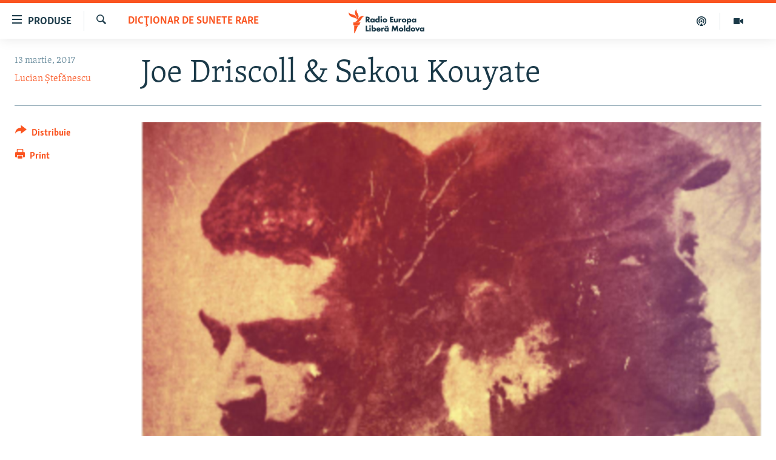

--- FILE ---
content_type: text/html; charset=utf-8
request_url: https://moldova.europalibera.org/a/28366356.html
body_size: 16842
content:

<!DOCTYPE html>
<html lang="ro" dir="ltr" class="no-js">
<head>
<link href="/Content/responsive/RFE/ro-MD/RFE-ro-MD.css?&amp;av=0.0.0.0&amp;cb=370" rel="stylesheet"/>
<script src="//tags.europalibera.org/rferl-pangea/prod/utag.sync.js"></script> <script type='text/javascript' src='https://www.youtube.com/iframe_api' async></script>
<link rel="manifest" href="/manifest.json">
<script type="text/javascript">
//a general 'js' detection, must be on top level in <head>, due to CSS performance
document.documentElement.className = "js";
var cacheBuster = "370";
var appBaseUrl = "/";
var imgEnhancerBreakpoints = [0, 144, 256, 408, 650, 1023, 1597];
var isLoggingEnabled = false;
var isPreviewPage = false;
var isLivePreviewPage = false;
if (!isPreviewPage) {
window.RFE = window.RFE || {};
window.RFE.cacheEnabledByParam = window.location.href.indexOf('nocache=1') === -1;
const url = new URL(window.location.href);
const params = new URLSearchParams(url.search);
// Remove the 'nocache' parameter
params.delete('nocache');
// Update the URL without the 'nocache' parameter
url.search = params.toString();
window.history.replaceState(null, '', url.toString());
} else {
window.addEventListener('load', function() {
const links = window.document.links;
for (let i = 0; i < links.length; i++) {
links[i].href = '#';
links[i].target = '_self';
}
})
}
var pwaEnabled = false;
var swCacheDisabled;
</script>
<meta charset="utf-8" />
<title>Joe Driscoll &amp; Sekou Kouyate</title>
<meta name="description" content="Harfa africană kora &#238;n secolul 21." />
<meta name="keywords" content="Cultură, Dicţionar de sunete rare, Arhiva zilei" />
<meta name="viewport" content="width=device-width, initial-scale=1.0" />
<meta http-equiv="X-UA-Compatible" content="IE=edge" />
<meta name="robots" content="max-image-preview:large"><meta property="fb:pages" content="182173838166" />
<meta name="facebook-domain-verification" content="5xxxxjsfctraxv2f2l7v1zekm6otjr" />
<link href="https://moldova.europalibera.org/a/28366356.html" rel="canonical" />
<meta name="apple-mobile-web-app-title" content="Radio Europa Liberă/Radio Libertatea" />
<meta name="apple-mobile-web-app-status-bar-style" content="black" />
<meta name="apple-itunes-app" content="app-id=475986784, app-argument=//28366356.ltr" />
<meta content="Joe Driscoll &amp; Sekou Kouyate" property="og:title" />
<meta content="Harfa africană kora în secolul 21." property="og:description" />
<meta content="article" property="og:type" />
<meta content="https://moldova.europalibera.org/a/28366356.html" property="og:url" />
<meta content="Radio Europa Liberă" property="og:site_name" />
<meta content="https://www.facebook.com/europalibera.org/" property="article:publisher" />
<meta content="https://gdb.rferl.org/9d171a38-95c2-4e51-9493-576a31843115_cx0_cy4_cw0_w1200_h630.png" property="og:image" />
<meta content="1200" property="og:image:width" />
<meta content="630" property="og:image:height" />
<meta content="1161189263936924" property="fb:app_id" />
<meta content="Lucian Ştefănescu" name="Author" />
<meta content="summary_large_image" name="twitter:card" />
<meta content="@SomeAccount" name="twitter:site" />
<meta content="https://gdb.rferl.org/9d171a38-95c2-4e51-9493-576a31843115_cx0_cy4_cw0_w1200_h630.png" name="twitter:image" />
<meta content="Joe Driscoll &amp; Sekou Kouyate" name="twitter:title" />
<meta content="Harfa africană kora în secolul 21." name="twitter:description" />
<link rel="amphtml" href="https://moldova.europalibera.org/amp/28366356.html" />
<script type="application/ld+json">{"articleSection":"Dicţionar de sunete rare","isAccessibleForFree":true,"headline":"Joe Driscoll \u0026 Sekou Kouyate","inLanguage":"ro-MD","keywords":"Cultură, Dicţionar de sunete rare, Arhiva zilei","author":{"@type":"Person","url":"https://moldova.europalibera.org/author/lucian-stefănescu/kjomy","description":"Lucian ȘTEFĂNESCU (născut la Cluj în 1959), ziarist, corespondent la Biroul RFE/RL de la București (din 1991) și apoi redactor în Serviciul românesc al Europei Libere de la Praga.","image":{"@type":"ImageObject","url":"https://gdb.rferl.org/49a334e3-96d3-44ce-921b-bdffaa630d97.jpg"},"name":"Lucian Ştefănescu"},"datePublished":"2017-03-13 10:01:10Z","dateModified":"2017-03-13 10:14:10Z","publisher":{"logo":{"width":512,"height":220,"@type":"ImageObject","url":"https://moldova.europalibera.org/Content/responsive/RFE/ro-MD/img/logo.png"},"@type":"NewsMediaOrganization","url":"https://moldova.europalibera.org","sameAs":["https://www.facebook.com/europalibera.org/","https://www.youtube.com/user/europalibera11","https://www.instagram.com/europalibera/"],"name":"Europa Liberă Moldova","alternateName":""},"@context":"https://schema.org","@type":"NewsArticle","mainEntityOfPage":"https://moldova.europalibera.org/a/28366356.html","url":"https://moldova.europalibera.org/a/28366356.html","description":"Harfa africană kora în secolul 21.","image":{"width":1080,"height":608,"@type":"ImageObject","url":"https://gdb.rferl.org/9d171a38-95c2-4e51-9493-576a31843115_cx0_cy4_cw0_w1080_h608.png"},"name":"Joe Driscoll \u0026 Sekou Kouyate"}</script>
<script src="/Scripts/responsive/infographics.b?v=dVbZ-Cza7s4UoO3BqYSZdbxQZVF4BOLP5EfYDs4kqEo1&amp;av=0.0.0.0&amp;cb=370"></script>
<script src="/Scripts/responsive/loader.b?v=Q26XNwrL6vJYKjqFQRDnx01Lk2pi1mRsuLEaVKMsvpA1&amp;av=0.0.0.0&amp;cb=370"></script>
<link rel="icon" type="image/svg+xml" href="/Content/responsive/RFE/img/webApp/favicon.svg" />
<link rel="alternate icon" href="/Content/responsive/RFE/img/webApp/favicon.ico" />
<link rel="mask-icon" color="#ea6903" href="/Content/responsive/RFE/img/webApp/favicon_safari.svg" />
<link rel="apple-touch-icon" sizes="152x152" href="/Content/responsive/RFE/img/webApp/ico-152x152.png" />
<link rel="apple-touch-icon" sizes="144x144" href="/Content/responsive/RFE/img/webApp/ico-144x144.png" />
<link rel="apple-touch-icon" sizes="114x114" href="/Content/responsive/RFE/img/webApp/ico-114x114.png" />
<link rel="apple-touch-icon" sizes="72x72" href="/Content/responsive/RFE/img/webApp/ico-72x72.png" />
<link rel="apple-touch-icon-precomposed" href="/Content/responsive/RFE/img/webApp/ico-57x57.png" />
<link rel="icon" sizes="192x192" href="/Content/responsive/RFE/img/webApp/ico-192x192.png" />
<link rel="icon" sizes="128x128" href="/Content/responsive/RFE/img/webApp/ico-128x128.png" />
<meta name="msapplication-TileColor" content="#ffffff" />
<meta name="msapplication-TileImage" content="/Content/responsive/RFE/img/webApp/ico-144x144.png" />
<link rel="preload" href="/Content/responsive/fonts/Skolar-Lt_LatnCyrl_v2.4.woff" type="font/woff" as="font" crossorigin="anonymous" />
<link rel="alternate" type="application/rss+xml" title="RFE/RL - [RSS]" href="/api/" />
<link rel="sitemap" type="application/rss+xml" href="/sitemap.xml" />
</head>
<body class=" nav-no-loaded cc_theme pg-article print-lay-article js-category-to-nav nojs-images ">
<script type="text/javascript" >
var analyticsData = {url:"https://moldova.europalibera.org/a/28366356.html",property_id:"427",article_uid:"28366356",page_title:"Joe Driscoll \u0026 Sekou Kouyate",page_type:"article",content_type:"article",subcontent_type:"article",last_modified:"2017-03-13 10:14:10Z",pub_datetime:"2017-03-13 10:01:10Z",pub_year:"2017",pub_month:"03",pub_day:"13",pub_hour:"10",pub_weekday:"Monday",section:"dicţionar de sunete rare",english_section:"mal-bz_music",byline:"Lucian Ştefănescu",categories:"mal-bz_culture,mal-bz_music,daily_archive",domain:"moldova.europalibera.org",language:"Romanian",language_service:"RFERL Moldovan",platform:"web",copied:"no",copied_article:"",copied_title:"",runs_js:"Yes",cms_release:"8.44.0.0.370",enviro_type:"prod",slug:"",entity:"RFE",short_language_service:"MOL",platform_short:"W",page_name:"Joe Driscoll \u0026 Sekou Kouyate"};
</script>
<noscript><iframe src="https://www.googletagmanager.com/ns.html?id=GTM-WXZBPZ" height="0" width="0" style="display:none;visibility:hidden"></iframe></noscript><script type="text/javascript" data-cookiecategory="analytics">
var gtmEventObject = Object.assign({}, analyticsData, {event: 'page_meta_ready'});window.dataLayer = window.dataLayer || [];window.dataLayer.push(gtmEventObject);
if (top.location === self.location) { //if not inside of an IFrame
var renderGtm = "true";
if (renderGtm === "true") {
(function(w,d,s,l,i){w[l]=w[l]||[];w[l].push({'gtm.start':new Date().getTime(),event:'gtm.js'});var f=d.getElementsByTagName(s)[0],j=d.createElement(s),dl=l!='dataLayer'?'&l='+l:'';j.async=true;j.src='//www.googletagmanager.com/gtm.js?id='+i+dl;f.parentNode.insertBefore(j,f);})(window,document,'script','dataLayer','GTM-WXZBPZ');
}
}
</script>
<!--Analytics tag js version start-->
<script type="text/javascript" data-cookiecategory="analytics">
var utag_data = Object.assign({}, analyticsData, {});
if(typeof(TealiumTagFrom)==='function' && typeof(TealiumTagSearchKeyword)==='function') {
var utag_from=TealiumTagFrom();var utag_searchKeyword=TealiumTagSearchKeyword();
if(utag_searchKeyword!=null && utag_searchKeyword!=='' && utag_data["search_keyword"]==null) utag_data["search_keyword"]=utag_searchKeyword;if(utag_from!=null && utag_from!=='') utag_data["from"]=TealiumTagFrom();}
if(window.top!== window.self&&utag_data.page_type==="snippet"){utag_data.page_type = 'iframe';}
try{if(window.top!==window.self&&window.self.location.hostname===window.top.location.hostname){utag_data.platform = 'self-embed';utag_data.platform_short = 'se';}}catch(e){if(window.top!==window.self&&window.self.location.search.includes("platformType=self-embed")){utag_data.platform = 'cross-promo';utag_data.platform_short = 'cp';}}
(function(a,b,c,d){ a="https://tags.europalibera.org/rferl-pangea/prod/utag.js"; b=document;c="script";d=b.createElement(c);d.src=a;d.type="text/java"+c;d.async=true; a=b.getElementsByTagName(c)[0];a.parentNode.insertBefore(d,a); })();
</script>
<!--Analytics tag js version end-->
<!-- Analytics tag management NoScript -->
<noscript>
<img style="position: absolute; border: none;" src="https://ssc.europalibera.org/b/ss/bbgprod,bbgentityrferl/1/G.4--NS/1807642932?pageName=rfe%3amol%3aw%3aarticle%3ajoe%20driscoll%20%26%20sekou%20kouyate&amp;c6=joe%20driscoll%20%26%20sekou%20kouyate&amp;v36=8.44.0.0.370&amp;v6=D=c6&amp;g=https%3a%2f%2fmoldova.europalibera.org%2fa%2f28366356.html&amp;c1=D=g&amp;v1=D=g&amp;events=event1,event52&amp;c16=rferl%20moldovan&amp;v16=D=c16&amp;c5=mal-bz_music&amp;v5=D=c5&amp;ch=dic%c5%a3ionar%20de%20sunete%20rare&amp;c15=romanian&amp;v15=D=c15&amp;c4=article&amp;v4=D=c4&amp;c14=28366356&amp;v14=D=c14&amp;v20=no&amp;c17=web&amp;v17=D=c17&amp;mcorgid=518abc7455e462b97f000101%40adobeorg&amp;server=moldova.europalibera.org&amp;pageType=D=c4&amp;ns=bbg&amp;v29=D=server&amp;v25=rfe&amp;v30=427&amp;v105=D=User-Agent " alt="analytics" width="1" height="1" /></noscript>
<!-- End of Analytics tag management NoScript -->
<!--*** Accessibility links - For ScreenReaders only ***-->
<section>
<div class="sr-only">
<h2>Linkuri accesibilitate</h2>
<ul>
<li><a href="#content" data-disable-smooth-scroll="1">Sari la conținutul principal</a></li>
<li><a href="#navigation" data-disable-smooth-scroll="1">Sari la navigarea principală</a></li>
<li><a href="#txtHeaderSearch" data-disable-smooth-scroll="1">Sari la căutare</a></li>
</ul>
</div>
</section>
<div dir="ltr">
<div id="page">
<aside>
<div class="c-lightbox overlay-modal">
<div class="c-lightbox__intro">
<h2 class="c-lightbox__intro-title"></h2>
<button class="btn btn--rounded c-lightbox__btn c-lightbox__intro-next" title="Următorul">
<span class="ico ico--rounded ico-chevron-forward"></span>
<span class="sr-only">Următorul</span>
</button>
</div>
<div class="c-lightbox__nav">
<button class="btn btn--rounded c-lightbox__btn c-lightbox__btn--close" title="Inchide">
<span class="ico ico--rounded ico-close"></span>
<span class="sr-only">Inchide</span>
</button>
<button class="btn btn--rounded c-lightbox__btn c-lightbox__btn--prev" title="Precedent">
<span class="ico ico--rounded ico-chevron-backward"></span>
<span class="sr-only">Precedent</span>
</button>
<button class="btn btn--rounded c-lightbox__btn c-lightbox__btn--next" title="Următorul">
<span class="ico ico--rounded ico-chevron-forward"></span>
<span class="sr-only">Următorul</span>
</button>
</div>
<div class="c-lightbox__content-wrap">
<figure class="c-lightbox__content">
<span class="c-spinner c-spinner--lightbox">
<img src="/Content/responsive/img/player-spinner.png"
alt="Așteptați"
title="Așteptați" />
</span>
<div class="c-lightbox__img">
<div class="thumb">
<img src="" alt="" />
</div>
</div>
<figcaption>
<div class="c-lightbox__info c-lightbox__info--foot">
<span class="c-lightbox__counter"></span>
<span class="caption c-lightbox__caption"></span>
</div>
</figcaption>
</figure>
</div>
<div class="hidden">
<div class="content-advisory__box content-advisory__box--lightbox">
<span class="content-advisory__box-text">Conținutul imaginii vă poate afecta sau deranja</span>
<button class="btn btn--transparent content-advisory__box-btn m-t-md" value="text" type="button">
<span class="btn__text">
Click pentru a vedea
</span>
</button>
</div>
</div>
</div>
<div class="print-dialogue">
<div class="container">
<h3 class="print-dialogue__title section-head">Print Options:</h3>
<div class="print-dialogue__opts">
<ul class="print-dialogue__opt-group">
<li class="form__group form__group--checkbox">
<input class="form__check " id="checkboxImages" name="checkboxImages" type="checkbox" checked="checked" />
<label for="checkboxImages" class="form__label m-t-md">Images</label>
</li>
<li class="form__group form__group--checkbox">
<input class="form__check " id="checkboxMultimedia" name="checkboxMultimedia" type="checkbox" checked="checked" />
<label for="checkboxMultimedia" class="form__label m-t-md">Multimedia</label>
</li>
</ul>
<ul class="print-dialogue__opt-group">
<li class="form__group form__group--checkbox">
<input class="form__check " id="checkboxEmbedded" name="checkboxEmbedded" type="checkbox" checked="checked" />
<label for="checkboxEmbedded" class="form__label m-t-md">Embedded Content</label>
</li>
<li class="form__group form__group--checkbox">
<input class="form__check " id="checkboxComments" name="checkboxComments" type="checkbox" />
<label for="checkboxComments" class="form__label m-t-md"> Comments</label>
</li>
</ul>
</div>
<div class="print-dialogue__buttons">
<button class="btn btn--secondary close-button" type="button" title="Cancel">
<span class="btn__text ">Cancel</span>
</button>
<button class="btn btn-cust-print m-l-sm" type="button" title="Print">
<span class="btn__text ">Print</span>
</button>
</div>
</div>
</div>
<div class="ctc-message pos-fix">
<div class="ctc-message__inner">Link has been copied to clipboard</div>
</div>
</aside>
<div class="hdr-20 hdr-20--big">
<div class="hdr-20__inner">
<div class="hdr-20__max pos-rel">
<div class="hdr-20__side hdr-20__side--primary d-flex">
<label data-for="main-menu-ctrl" data-switcher-trigger="true" data-switch-target="main-menu-ctrl" class="burger hdr-trigger pos-rel trans-trigger" data-trans-evt="click" data-trans-id="menu">
<span class="ico ico-close hdr-trigger__ico hdr-trigger__ico--close burger__ico burger__ico--close"></span>
<span class="ico ico-menu hdr-trigger__ico hdr-trigger__ico--open burger__ico burger__ico--open"></span>
<span class="burger__label">Produse</span>
</label>
<div class="menu-pnl pos-fix trans-target" data-switch-target="main-menu-ctrl" data-trans-id="menu">
<div class="menu-pnl__inner">
<nav class="main-nav menu-pnl__item menu-pnl__item--first">
<ul class="main-nav__list accordeon" data-analytics-tales="false" data-promo-name="link" data-location-name="nav,secnav">
<li class="main-nav__item">
<a class="main-nav__item-name main-nav__item-name--link" href="/z/22776" title="Europa Liberă explică" data-item-name="explainer" >Europa Liberă explică</a>
</li>
<li class="main-nav__item">
<a class="main-nav__item-name main-nav__item-name--link" href="/z/23040" title="Pe agendă cu Cristina Popușoi" data-item-name="on-agenda-with-cristina-popusoi" >Pe agendă cu Cristina Popușoi</a>
</li>
<li class="main-nav__item">
<a class="main-nav__item-name main-nav__item-name--link" href="/z/23754" title="Istorii care contează" data-item-name="stories-that-matters" >Istorii care contează</a>
</li>
<li class="main-nav__item accordeon__item" data-switch-target="menu-item-3373">
<label class="main-nav__item-name main-nav__item-name--label accordeon__control-label" data-switcher-trigger="true" data-for="menu-item-3373">
Podcasturile Europei Libere
<span class="ico ico-chevron-down main-nav__chev"></span>
</label>
<div class="main-nav__sub-list">
<a class="main-nav__item-name main-nav__item-name--link main-nav__item-name--sub" href="/dincolodestiri" title="Dincolo de Știri" data-item-name="beyond-the-news" >Dincolo de Știri</a>
<a class="main-nav__item-name main-nav__item-name--link main-nav__item-name--sub" href="/inesenta" title="&#206;n esență" data-item-name="esentially" >&#206;n esență</a>
<a class="main-nav__item-name main-nav__item-name--link main-nav__item-name--sub" href="/laboratorul-social" title="Laboratorul Social" data-item-name="social-lab" >Laboratorul Social</a>
<a class="main-nav__item-name main-nav__item-name--link main-nav__item-name--sub" href="/reporterii" title="Reporterii" data-item-name="reporters" >Reporterii</a>
<a class="main-nav__item-name main-nav__item-name--link main-nav__item-name--sub" href="/peagenda" title="Pe agendă" data-item-name="on-the-agenda" >Pe agendă</a>
</div>
</li>
<li class="main-nav__item">
<a class="main-nav__item-name main-nav__item-name--link" href="/z/23483" title="Cartela medicală cu Silvia Rotaru" data-item-name="health-card" >Cartela medicală cu Silvia Rotaru</a>
</li>
<li class="main-nav__item">
<a class="main-nav__item-name main-nav__item-name--link" href="/z/23217" title="Povești din diasporă" data-item-name="diaspora-stories" >Povești din diasporă</a>
</li>
<li class="main-nav__item">
<a class="main-nav__item-name main-nav__item-name--link" href="/ru" title="Юстиция с Надеждой" data-item-name="justice-with-Nadejda" >Юстиция с Надеждой</a>
</li>
<li class="main-nav__item accordeon__item" data-switch-target="menu-item-635">
<label class="main-nav__item-name main-nav__item-name--label accordeon__control-label" data-switcher-trigger="true" data-for="menu-item-635">
Arhiva
<span class="ico ico-chevron-down main-nav__chev"></span>
</label>
<div class="main-nav__sub-list">
<a class="main-nav__item-name main-nav__item-name--link main-nav__item-name--sub" href="/z/23699" title="Parlamentare 2025" data-item-name="parlamentary-election-2025" >Parlamentare 2025</a>
<a class="main-nav__item-name main-nav__item-name--link main-nav__item-name--sub" href="/cartealapachet" title="Cartea la pachet" data-item-name="mal-bz_cartea" >Cartea la pachet</a>
<a class="main-nav__item-name main-nav__item-name--link main-nav__item-name--sub" href="https://moldova.europalibera.org/a/32531322.html" title="Istorii despre ceea ce contează" target="_blank" rel="noopener">Istorii despre ceea ce contează</a>
<a class="main-nav__item-name main-nav__item-name--link main-nav__item-name--sub" href="/z/22994" title="&#206;n vizor" data-item-name="under-scrutiny" >&#206;n vizor</a>
<a class="main-nav__item-name main-nav__item-name--link main-nav__item-name--sub" href="/z/22715" title="Amprente istorice" data-item-name="historical-footprints" >Amprente istorice</a>
<a class="main-nav__item-name main-nav__item-name--link main-nav__item-name--sub" href="/z/22989" title="Cultura la frontieră" data-item-name="cultura-la-frontiera" >Cultura la frontieră</a>
<a class="main-nav__item-name main-nav__item-name--link main-nav__item-name--sub" href="/z/22946" title="Cum &#238;nvață Moldova" data-item-name="how-moldova-learns" >Cum &#238;nvață Moldova</a>
<a class="main-nav__item-name main-nav__item-name--link main-nav__item-name--sub" href="/panorama-interviu" title="Panorama Interviu" data-item-name="panorama-interview" >Panorama Interviu</a>
<a class="main-nav__item-name main-nav__item-name--link main-nav__item-name--sub" href="/jurnaldecorespondent" title="Jurnal de corespondent" data-item-name="jurnal_de_cor" >Jurnal de corespondent</a>
<a class="main-nav__item-name main-nav__item-name--link main-nav__item-name--sub" href="/z/22775" title="Asta-i meseria mea!" data-item-name="asta-i-meseria-mea" >Asta-i meseria mea!</a>
<a class="main-nav__item-name main-nav__item-name--link main-nav__item-name--sub" href="/dictionareuropean" title="Dicționar European" data-item-name="mal-bz_dictionar" >Dicționar European</a>
<a class="main-nav__item-name main-nav__item-name--link main-nav__item-name--sub" href="/NATO" title="NATO" data-item-name="NATO" >NATO</a>
<a class="main-nav__item-name main-nav__item-name--link main-nav__item-name--sub" href="/z/23029" title="Alegeri locale 2023" data-item-name="local-election-2023" >Alegeri locale 2023</a>
<a class="main-nav__item-name main-nav__item-name--link main-nav__item-name--sub" href="/z/22906" title="Să fie lumină" data-item-name="let-there-to-be-light" >Să fie lumină</a>
<a class="main-nav__item-name main-nav__item-name--link main-nav__item-name--sub" href="/arhiva" title="Arhiva istorică Radio Europa Liberă" data-item-name="el-archive-resp" >Arhiva istorică Radio Europa Liberă</a>
<a class="main-nav__item-name main-nav__item-name--link main-nav__item-name--sub" href="/electorala-2024" title="Electorala 2024" data-item-name="2024 elections" >Electorala 2024</a>
</div>
</li>
</ul>
</nav>
<div class="menu-pnl__item menu-pnl__item--social">
<h5 class="menu-pnl__sub-head">Urmărește-ne</h5>
<a href="https://www.facebook.com/europalibera.org/" title="Urmărește-ne pe Facebook" data-analytics-text="follow_on_facebook" class="btn btn--rounded btn--social-inverted menu-pnl__btn js-social-btn btn-facebook" target="_blank" rel="noopener">
<span class="ico ico-facebook-alt ico--rounded"></span>
</a>
<a href="https://www.youtube.com/user/europalibera11" title="Urmărește-ne pe Youtube" data-analytics-text="follow_on_youtube" class="btn btn--rounded btn--social-inverted menu-pnl__btn js-social-btn btn-youtube" target="_blank" rel="noopener">
<span class="ico ico-youtube ico--rounded"></span>
</a>
<a href="https://www.instagram.com/europalibera/" title="Urmărește-ne pe Instagram" data-analytics-text="follow_on_instagram" class="btn btn--rounded btn--social-inverted menu-pnl__btn js-social-btn btn-instagram" target="_blank" rel="noopener">
<span class="ico ico-instagram ico--rounded"></span>
</a>
</div>
<div class="menu-pnl__item">
<a href="/navigation/allsites" class="menu-pnl__item-link">
<span class="ico ico-languages "></span>
Toate site-urile REL/RL
</a>
</div>
</div>
</div>
<label data-for="top-search-ctrl" data-switcher-trigger="true" data-switch-target="top-search-ctrl" class="top-srch-trigger hdr-trigger">
<span class="ico ico-close hdr-trigger__ico hdr-trigger__ico--close top-srch-trigger__ico top-srch-trigger__ico--close"></span>
<span class="ico ico-search hdr-trigger__ico hdr-trigger__ico--open top-srch-trigger__ico top-srch-trigger__ico--open"></span>
</label>
<div class="srch-top srch-top--in-header" data-switch-target="top-search-ctrl">
<div class="container">
<form action="/s" class="srch-top__form srch-top__form--in-header" id="form-topSearchHeader" method="get" role="search"><label for="txtHeaderSearch" class="sr-only">Caută</label>
<input type="text" id="txtHeaderSearch" name="k" placeholder="Caută" accesskey="s" value="" class="srch-top__input analyticstag-event" onkeydown="if (event.keyCode === 13) { FireAnalyticsTagEventOnSearch('search', $dom.get('#txtHeaderSearch')[0].value) }" />
<button title="Caută" type="submit" class="btn btn--top-srch analyticstag-event" onclick="FireAnalyticsTagEventOnSearch('search', $dom.get('#txtHeaderSearch')[0].value) ">
<span class="ico ico-search"></span>
</button></form>
</div>
</div>
<a href="/" class="main-logo-link">
<img src="/Content/responsive/RFE/ro-MD/img/logo-compact.svg" class="main-logo main-logo--comp" alt="site logo">
<img src="/Content/responsive/RFE/ro-MD/img/logo.svg" class="main-logo main-logo--big" alt="site logo">
</a>
</div>
<div class="hdr-20__side hdr-20__side--secondary d-flex">
<a href="https://moldova.europalibera.org/multimedia" title="Vizual" class="hdr-20__secondary-item" data-item-name="video">
<span class="ico ico-video hdr-20__secondary-icon"></span>
</a>
<a href="/emisiuni-podcast" title="Podcast" class="hdr-20__secondary-item" data-item-name="podcast">
<span class="ico ico-podcast hdr-20__secondary-icon"></span>
</a>
<a href="/s" title="Caută" class="hdr-20__secondary-item hdr-20__secondary-item--search" data-item-name="search">
<span class="ico ico-search hdr-20__secondary-icon hdr-20__secondary-icon--search"></span>
</a>
<div class="srch-bottom">
<form action="/s" class="srch-bottom__form d-flex" id="form-bottomSearch" method="get" role="search"><label for="txtSearch" class="sr-only">Caută</label>
<input type="search" id="txtSearch" name="k" placeholder="Caută" accesskey="s" value="" class="srch-bottom__input analyticstag-event" onkeydown="if (event.keyCode === 13) { FireAnalyticsTagEventOnSearch('search', $dom.get('#txtSearch')[0].value) }" />
<button title="Caută" type="submit" class="btn btn--bottom-srch analyticstag-event" onclick="FireAnalyticsTagEventOnSearch('search', $dom.get('#txtSearch')[0].value) ">
<span class="ico ico-search"></span>
</button></form>
</div>
</div>
<img src="/Content/responsive/RFE/ro-MD/img/logo-print.gif" class="logo-print" alt="site logo">
<img src="/Content/responsive/RFE/ro-MD/img/logo-print_color.png" class="logo-print logo-print--color" alt="site logo">
</div>
</div>
</div>
<script>
if (document.body.className.indexOf('pg-home') > -1) {
var nav2In = document.querySelector('.hdr-20__inner');
var nav2Sec = document.querySelector('.hdr-20__side--secondary');
var secStyle = window.getComputedStyle(nav2Sec);
if (nav2In && window.pageYOffset < 150 && secStyle['position'] !== 'fixed') {
nav2In.classList.add('hdr-20__inner--big')
}
}
</script>
<div class="c-hlights c-hlights--breaking c-hlights--no-item" data-hlight-display="mobile,desktop">
<div class="c-hlights__wrap container p-0">
<div class="c-hlights__nav">
<a role="button" href="#" title="Precedent">
<span class="ico ico-chevron-backward m-0"></span>
<span class="sr-only">Precedent</span>
</a>
<a role="button" href="#" title="Următorul">
<span class="ico ico-chevron-forward m-0"></span>
<span class="sr-only">Următorul</span>
</a>
</div>
<span class="c-hlights__label">
<span class="">Ultima oră</span>
<span class="switcher-trigger">
<label data-for="more-less-1" data-switcher-trigger="true" class="switcher-trigger__label switcher-trigger__label--more p-b-0" title="Afișează mai mult">
<span class="ico ico-chevron-down"></span>
</label>
<label data-for="more-less-1" data-switcher-trigger="true" class="switcher-trigger__label switcher-trigger__label--less p-b-0" title="Mai puțin">
<span class="ico ico-chevron-up"></span>
</label>
</span>
</span>
<ul class="c-hlights__items switcher-target" data-switch-target="more-less-1">
</ul>
</div>
</div> <div id="content">
<main class="container">
<div class="hdr-container">
<div class="row">
<div class="col-category col-xs-12 col-md-2 pull-left"> <div class="category js-category">
<a class="" href="/dictionardesunneterare">Dicţionar de sunete rare</a> </div>
</div><div class="col-title col-xs-12 col-md-10 pull-right"> <h1 class="title pg-title">
Joe Driscoll &amp; Sekou Kouyate
</h1>
</div><div class="col-publishing-details col-xs-12 col-sm-12 col-md-2 pull-left"> <div class="publishing-details ">
<div class="published">
<span class="date" >
<time pubdate="pubdate" datetime="2017-03-13T12:01:10+02:00">
13 martie, 2017
</time>
</span>
</div>
<div class="links">
<ul class="links__list links__list--column">
<li class="links__item">
<a class="links__item-link" href="/author/lucian-stefănescu/kjomy" title="Lucian Ştefănescu">Lucian Ştefănescu</a>
</li>
</ul>
</div>
</div>
</div><div class="col-lg-12 separator"> <div class="separator">
<hr class="title-line" />
</div>
</div><div class="col-multimedia col-xs-12 col-md-10 pull-right"> <div class="cover-media">
<figure class="media-image js-media-expand">
<div class="img-wrap">
<div class="thumb thumb16_9">
<img src="https://gdb.rferl.org/9d171a38-95c2-4e51-9493-576a31843115_cx0_cy4_cw0_w250_r1_s.png" alt="" />
</div>
</div>
</figure>
</div>
</div><div class="col-xs-12 col-md-2 pull-left article-share pos-rel"> <div class="share--box">
<div class="sticky-share-container" style="display:none">
<div class="container">
<a href="https://moldova.europalibera.org" id="logo-sticky-share">&nbsp;</a>
<div class="pg-title pg-title--sticky-share">
Joe Driscoll &amp; Sekou Kouyate
</div>
<div class="sticked-nav-actions">
<!--This part is for sticky navigation display-->
<p class="buttons link-content-sharing p-0 ">
<button class="btn btn--link btn-content-sharing p-t-0 " id="btnContentSharing" value="text" role="Button" type="" title="comută mai multe opțiuni de distribuire">
<span class="ico ico-share ico--l"></span>
<span class="btn__text ">
Distribuie
</span>
</button>
</p>
<aside class="content-sharing js-content-sharing js-content-sharing--apply-sticky content-sharing--sticky"
role="complementary"
data-share-url="https://moldova.europalibera.org/a/28366356.html" data-share-title="Joe Driscoll &amp; Sekou Kouyate" data-share-text="Harfa africană kora &#238;n secolul 21.">
<div class="content-sharing__popover">
<h6 class="content-sharing__title">Distribuie</h6>
<button href="#close" id="btnCloseSharing" class="btn btn--text-like content-sharing__close-btn">
<span class="ico ico-close ico--l"></span>
</button>
<ul class="content-sharing__list">
<li class="content-sharing__item">
<div class="ctc ">
<input type="text" class="ctc__input" readonly="readonly">
<a href="" js-href="https://moldova.europalibera.org/a/28366356.html" class="content-sharing__link ctc__button">
<span class="ico ico-copy-link ico--rounded ico--s"></span>
<span class="content-sharing__link-text">copiați link-ul</span>
</a>
</div>
</li>
<li class="content-sharing__item">
<a href="https://facebook.com/sharer.php?u=https%3a%2f%2fmoldova.europalibera.org%2fa%2f28366356.html"
data-analytics-text="share_on_facebook"
title="Facebook" target="_blank"
class="content-sharing__link js-social-btn">
<span class="ico ico-facebook ico--rounded ico--s"></span>
<span class="content-sharing__link-text">Facebook</span>
</a>
</li>
<li class="content-sharing__item">
<a href="https://twitter.com/share?url=https%3a%2f%2fmoldova.europalibera.org%2fa%2f28366356.html&amp;text=Joe+Driscoll+%26+Sekou+Kouyate"
data-analytics-text="share_on_twitter"
title="X (Twitter)" target="_blank"
class="content-sharing__link js-social-btn">
<span class="ico ico-twitter ico--rounded ico--s"></span>
<span class="content-sharing__link-text">X (Twitter)</span>
</a>
</li>
<li class="content-sharing__item visible-xs-inline-block visible-sm-inline-block">
<a href="whatsapp://send?text=https%3a%2f%2fmoldova.europalibera.org%2fa%2f28366356.html"
data-analytics-text="share_on_whatsapp"
title="WhatsApp" target="_blank"
class="content-sharing__link js-social-btn">
<span class="ico ico-whatsapp ico--rounded ico--s"></span>
<span class="content-sharing__link-text">WhatsApp</span>
</a>
</li>
<li class="content-sharing__item visible-md-inline-block visible-lg-inline-block">
<a href="https://web.whatsapp.com/send?text=https%3a%2f%2fmoldova.europalibera.org%2fa%2f28366356.html"
data-analytics-text="share_on_whatsapp_desktop"
title="WhatsApp" target="_blank"
class="content-sharing__link js-social-btn">
<span class="ico ico-whatsapp ico--rounded ico--s"></span>
<span class="content-sharing__link-text">WhatsApp</span>
</a>
</li>
<li class="content-sharing__item">
<a href="https://telegram.me/share/url?url=https%3a%2f%2fmoldova.europalibera.org%2fa%2f28366356.html"
data-analytics-text="share_on_telegram"
title="Telegram" target="_blank"
class="content-sharing__link js-social-btn">
<span class="ico ico-telegram ico--rounded ico--s"></span>
<span class="content-sharing__link-text">Telegram</span>
</a>
</li>
<li class="content-sharing__item">
<a href="mailto:?body=https%3a%2f%2fmoldova.europalibera.org%2fa%2f28366356.html&amp;subject=Joe Driscoll &amp; Sekou Kouyate"
title="Email"
class="content-sharing__link ">
<span class="ico ico-email ico--rounded ico--s"></span>
<span class="content-sharing__link-text">Email</span>
</a>
</li>
</ul>
</div>
</aside>
</div>
</div>
</div>
<div class="links">
<p class="buttons link-content-sharing p-0 ">
<button class="btn btn--link btn-content-sharing p-t-0 " id="btnContentSharing" value="text" role="Button" type="" title="comută mai multe opțiuni de distribuire">
<span class="ico ico-share ico--l"></span>
<span class="btn__text ">
Distribuie
</span>
</button>
</p>
<aside class="content-sharing js-content-sharing " role="complementary"
data-share-url="https://moldova.europalibera.org/a/28366356.html" data-share-title="Joe Driscoll &amp; Sekou Kouyate" data-share-text="Harfa africană kora &#238;n secolul 21.">
<div class="content-sharing__popover">
<h6 class="content-sharing__title">Distribuie</h6>
<button href="#close" id="btnCloseSharing" class="btn btn--text-like content-sharing__close-btn">
<span class="ico ico-close ico--l"></span>
</button>
<ul class="content-sharing__list">
<li class="content-sharing__item">
<div class="ctc ">
<input type="text" class="ctc__input" readonly="readonly">
<a href="" js-href="https://moldova.europalibera.org/a/28366356.html" class="content-sharing__link ctc__button">
<span class="ico ico-copy-link ico--rounded ico--l"></span>
<span class="content-sharing__link-text">copiați link-ul</span>
</a>
</div>
</li>
<li class="content-sharing__item">
<a href="https://facebook.com/sharer.php?u=https%3a%2f%2fmoldova.europalibera.org%2fa%2f28366356.html"
data-analytics-text="share_on_facebook"
title="Facebook" target="_blank"
class="content-sharing__link js-social-btn">
<span class="ico ico-facebook ico--rounded ico--l"></span>
<span class="content-sharing__link-text">Facebook</span>
</a>
</li>
<li class="content-sharing__item">
<a href="https://twitter.com/share?url=https%3a%2f%2fmoldova.europalibera.org%2fa%2f28366356.html&amp;text=Joe+Driscoll+%26+Sekou+Kouyate"
data-analytics-text="share_on_twitter"
title="X (Twitter)" target="_blank"
class="content-sharing__link js-social-btn">
<span class="ico ico-twitter ico--rounded ico--l"></span>
<span class="content-sharing__link-text">X (Twitter)</span>
</a>
</li>
<li class="content-sharing__item visible-xs-inline-block visible-sm-inline-block">
<a href="whatsapp://send?text=https%3a%2f%2fmoldova.europalibera.org%2fa%2f28366356.html"
data-analytics-text="share_on_whatsapp"
title="WhatsApp" target="_blank"
class="content-sharing__link js-social-btn">
<span class="ico ico-whatsapp ico--rounded ico--l"></span>
<span class="content-sharing__link-text">WhatsApp</span>
</a>
</li>
<li class="content-sharing__item visible-md-inline-block visible-lg-inline-block">
<a href="https://web.whatsapp.com/send?text=https%3a%2f%2fmoldova.europalibera.org%2fa%2f28366356.html"
data-analytics-text="share_on_whatsapp_desktop"
title="WhatsApp" target="_blank"
class="content-sharing__link js-social-btn">
<span class="ico ico-whatsapp ico--rounded ico--l"></span>
<span class="content-sharing__link-text">WhatsApp</span>
</a>
</li>
<li class="content-sharing__item">
<a href="https://telegram.me/share/url?url=https%3a%2f%2fmoldova.europalibera.org%2fa%2f28366356.html"
data-analytics-text="share_on_telegram"
title="Telegram" target="_blank"
class="content-sharing__link js-social-btn">
<span class="ico ico-telegram ico--rounded ico--l"></span>
<span class="content-sharing__link-text">Telegram</span>
</a>
</li>
<li class="content-sharing__item">
<a href="mailto:?body=https%3a%2f%2fmoldova.europalibera.org%2fa%2f28366356.html&amp;subject=Joe Driscoll &amp; Sekou Kouyate"
title="Email"
class="content-sharing__link ">
<span class="ico ico-email ico--rounded ico--l"></span>
<span class="content-sharing__link-text">Email</span>
</a>
</li>
</ul>
</div>
</aside>
<p class="link-print visible-md visible-lg buttons p-0">
<button class="btn btn--link btn-print p-t-0" onclick="if (typeof FireAnalyticsTagEvent === 'function') {FireAnalyticsTagEvent({ on_page_event: 'print_story' });}return false" title="(CTRL+P)">
<span class="ico ico-print"></span>
<span class="btn__text">Print</span>
</button>
</p>
</div>
</div>
</div>
</div>
</div>
<div class="body-container">
<div class="row">
<div class="col-xs-12 col-sm-12 col-md-10 col-lg-10 pull-right">
<div class="row">
<div class="col-xs-12 col-sm-12 col-md-8 col-lg-8 pull-left bottom-offset content-offset">
<div class="intro intro--bold" >
<p >Harfa africană kora &#238;n secolul 21.</p>
</div>
<div id="article-content" class="content-floated-wrap fb-quotable">
<div class="wsw">
<div class="wsw__embed">
<div class="media-pholder media-pholder--audio media-pholder--embed">
<div class="c-sticky-container" data-poster="https://gdb.rferl.org/4531a2f4-2bb5-45a9-9aa4-6cc015016f0a_w250_r1.jpg">
<div class="c-sticky-element" data-sp_api="pangea-video" data-persistent data-persistent-browse-out >
<div class="c-mmp c-mmp--enabled c-mmp--loading c-mmp--audio c-mmp--embed c-mmp--has-poster c-sticky-element__swipe-el"
data-player_id="" data-title="Joe Driscoll &amp; Sekou Kouyate" data-hide-title="False"
data-breakpoint_s="320" data-breakpoint_m="640" data-breakpoint_l="992"
data-hlsjs-src="/Scripts/responsive/hls.b"
data-bypass-dash-for-vod="true"
data-bypass-dash-for-live-video="true"
data-bypass-dash-for-live-audio="true"
id="player28366340">
<div class="c-mmp__poster js-poster">
<img src="https://gdb.rferl.org/4531a2f4-2bb5-45a9-9aa4-6cc015016f0a_w250_r1.jpg" alt="Joe Driscoll &amp; Sekou Kouyate" title="Joe Driscoll &amp; Sekou Kouyate" class="c-mmp__poster-image-h" />
</div>
<a class="c-mmp__fallback-link" href="https://rfe-audio.rferl.org/md/2017/03/13/51930407-1335-44ee-9af5-dae70286951e.mp3">
<span class="c-mmp__fallback-link-icon">
<span class="ico ico-audio"></span>
</span>
</a>
<div class="c-spinner">
<img src="/Content/responsive/img/player-spinner.png" alt="Așteptați" title="Așteptați" />
</div>
<div class="c-mmp__player">
<audio src="https://rfe-audio.rferl.org/md/2017/03/13/51930407-1335-44ee-9af5-dae70286951e.mp3" data-fallbacksrc="" data-fallbacktype="" data-type="audio/mp3" data-info="64 kbps" data-sources="[{&quot;AmpSrc&quot;:&quot;https://rfe-audio.rferl.org/md/2017/03/13/51930407-1335-44ee-9af5-dae70286951e_hq.mp3&quot;,&quot;Src&quot;:&quot;https://rfe-audio.rferl.org/md/2017/03/13/51930407-1335-44ee-9af5-dae70286951e_hq.mp3&quot;,&quot;Type&quot;:&quot;audio/mp3&quot;,&quot;DataInfo&quot;:&quot;128 kbps&quot;,&quot;Url&quot;:null,&quot;BlockAutoTo&quot;:null,&quot;BlockAutoFrom&quot;:null}]" data-pub_datetime="2017-03-13 12:04:00Z" data-lt-on-play="0" data-lt-url="" webkit-playsinline="webkit-playsinline" playsinline="playsinline" style="width:100%;height:140px" title="Joe Driscoll &amp; Sekou Kouyate">
</audio>
</div>
<div class="c-mmp__overlay c-mmp__overlay--title c-mmp__overlay--partial c-mmp__overlay--disabled c-mmp__overlay--slide-from-top js-c-mmp__title-overlay">
<span class="c-mmp__overlay-actions c-mmp__overlay-actions-top js-overlay-actions">
<span class="c-mmp__overlay-actions-link c-mmp__overlay-actions-link--embed js-btn-embed-overlay" title="Embed">
<span class="c-mmp__overlay-actions-link-ico ico ico-embed-code"></span>
<span class="c-mmp__overlay-actions-link-text">Embed</span>
</span>
<span class="c-mmp__overlay-actions-link c-mmp__overlay-actions-link--share js-btn-sharing-overlay" title="Răsp&#226;ndește">
<span class="c-mmp__overlay-actions-link-ico ico ico-share"></span>
<span class="c-mmp__overlay-actions-link-text">Răsp&#226;ndește</span>
</span>
<span class="c-mmp__overlay-actions-link c-mmp__overlay-actions-link--close-sticky c-sticky-element__close-el" title="&#206;nchide">
<span class="c-mmp__overlay-actions-link-ico ico ico-close"></span>
</span>
</span>
<div class="c-mmp__overlay-title js-overlay-title">
<h5 class="c-mmp__overlay-media-title">
<a class="js-media-title-link" href="/a/28366340.html" target="_blank" rel="noopener" title="Joe Driscoll &amp; Sekou Kouyate">Joe Driscoll &amp; Sekou Kouyate</a>
</h5>
<div class="c-mmp__overlay-site-title">
<small>de <a href="https://moldova.europalibera.org" target="_blank" rel="noopener" title="Europa Liberă Moldova">Europa Liberă Moldova</a></small>
</div>
</div>
</div>
<div class="c-mmp__overlay c-mmp__overlay--sharing c-mmp__overlay--disabled c-mmp__overlay--slide-from-bottom js-c-mmp__sharing-overlay">
<span class="c-mmp__overlay-actions">
<span class="c-mmp__overlay-actions-link c-mmp__overlay-actions-link--embed js-btn-embed-overlay" title="Embed">
<span class="c-mmp__overlay-actions-link-ico ico ico-embed-code"></span>
<span class="c-mmp__overlay-actions-link-text">Embed</span>
</span>
<span class="c-mmp__overlay-actions-link c-mmp__overlay-actions-link--share js-btn-sharing-overlay" title="Răsp&#226;ndește">
<span class="c-mmp__overlay-actions-link-ico ico ico-share"></span>
<span class="c-mmp__overlay-actions-link-text">Răsp&#226;ndește</span>
</span>
<span class="c-mmp__overlay-actions-link c-mmp__overlay-actions-link--close js-btn-close-overlay" title="&#206;nchide">
<span class="c-mmp__overlay-actions-link-ico ico ico-close"></span>
</span>
</span>
<div class="c-mmp__overlay-tabs">
<div class="c-mmp__overlay-tab c-mmp__overlay-tab--disabled c-mmp__overlay-tab--slide-backward js-tab-embed-overlay" data-trigger="js-btn-embed-overlay" data-embed-source="//moldova.europalibera.org/embed/player/0/28366340.html?type=audio" role="form">
<div class="c-mmp__overlay-body c-mmp__overlay-body--centered-vertical">
<div class="column">
<div class="c-mmp__status-msg ta-c js-message-embed-code-copied" role="tooltip">
Codul a fost copiat
</div>
<div class="c-mmp__form-group ta-c">
<input type="text" name="embed_code" class="c-mmp__input-text js-embed-code" dir="ltr" value="" readonly />
<span class="c-mmp__input-btn js-btn-copy-embed-code" title="Copiază"><span class="ico ico-content-copy"></span></span>
</div>
</div>
</div>
</div>
<div class="c-mmp__overlay-tab c-mmp__overlay-tab--disabled c-mmp__overlay-tab--slide-forward js-tab-sharing-overlay" data-trigger="js-btn-sharing-overlay" role="form">
<div class="c-mmp__overlay-body c-mmp__overlay-body--centered-vertical">
<div class="column">
<div class="c-mmp__status-msg ta-c js-message-share-url-copied" role="tooltip">
Codul URL a fost copiat
</div>
<div class="not-apply-to-sticky audio-fl-bwd">
<aside class="player-content-share share share--mmp" role="complementary"
data-share-url="https://moldova.europalibera.org/a/28366340.html" data-share-title="Joe Driscoll &amp; Sekou Kouyate" data-share-text="">
<ul class="share__list">
<li class="share__item">
<a href="https://facebook.com/sharer.php?u=https%3a%2f%2fmoldova.europalibera.org%2fa%2f28366340.html"
data-analytics-text="share_on_facebook"
title="Facebook" target="_blank"
class="btn bg-transparent js-social-btn">
<span class="ico ico-facebook fs_xl "></span>
</a>
</li>
<li class="share__item">
<a href="https://twitter.com/share?url=https%3a%2f%2fmoldova.europalibera.org%2fa%2f28366340.html&amp;text=Joe+Driscoll+%26+Sekou+Kouyate"
data-analytics-text="share_on_twitter"
title="X (Twitter)" target="_blank"
class="btn bg-transparent js-social-btn">
<span class="ico ico-twitter fs_xl "></span>
</a>
</li>
<li class="share__item">
<a href="/a/28366340.html" title="Răsp&#226;ndește" class="btn bg-transparent" target="_blank" rel="noopener">
<span class="ico ico-ellipsis fs_xl "></span>
</a>
</li>
</ul>
</aside>
</div>
<hr class="c-mmp__separator-line audio-fl-bwd xs-hidden s-hidden" />
<div class="c-mmp__form-group ta-c audio-fl-bwd xs-hidden s-hidden">
<input type="text" name="share_url" class="c-mmp__input-text js-share-url" value="https://moldova.europalibera.org/a/28366340.html" dir="ltr" readonly />
<span class="c-mmp__input-btn js-btn-copy-share-url" title="Copiază"><span class="ico ico-content-copy"></span></span>
</div>
</div>
</div>
</div>
</div>
</div>
<div class="c-mmp__overlay c-mmp__overlay--settings c-mmp__overlay--disabled c-mmp__overlay--slide-from-bottom js-c-mmp__settings-overlay">
<span class="c-mmp__overlay-actions">
<span class="c-mmp__overlay-actions-link c-mmp__overlay-actions-link--close js-btn-close-overlay" title="&#206;nchide">
<span class="c-mmp__overlay-actions-link-ico ico ico-close"></span>
</span>
</span>
<div class="c-mmp__overlay-body c-mmp__overlay-body--centered-vertical">
<div class="column column--scrolling js-sources"></div>
</div>
</div>
<div class="c-mmp__overlay c-mmp__overlay--disabled js-c-mmp__disabled-overlay">
<div class="c-mmp__overlay-body c-mmp__overlay-body--centered-vertical">
<div class="column">
<p class="ta-c"><span class="ico ico-clock"></span>Nici o sursă media</p>
</div>
</div>
</div>
<div class="c-mmp__cpanel-container js-cpanel-container">
<div class="c-mmp__cpanel c-mmp__cpanel--hidden">
<div class="c-mmp__cpanel-playback-controls">
<span class="c-mmp__cpanel-btn c-mmp__cpanel-btn--play js-btn-play" title="Play">
<span class="ico ico-play m-0"></span>
</span>
<span class="c-mmp__cpanel-btn c-mmp__cpanel-btn--pause js-btn-pause" title="pauză">
<span class="ico ico-pause m-0"></span>
</span>
</div>
<div class="c-mmp__cpanel-progress-controls">
<span class="c-mmp__cpanel-progress-controls-current-time js-current-time" dir="ltr">0:00</span>
<span class="c-mmp__cpanel-progress-controls-duration js-duration" dir="ltr">
0:04:30
</span>
<span class="c-mmp__indicator c-mmp__indicator--horizontal" dir="ltr">
<span class="c-mmp__indicator-lines js-progressbar">
<span class="c-mmp__indicator-line c-mmp__indicator-line--range js-playback-range" style="width:100%"></span>
<span class="c-mmp__indicator-line c-mmp__indicator-line--buffered js-playback-buffered" style="width:0%"></span>
<span class="c-mmp__indicator-line c-mmp__indicator-line--tracked js-playback-tracked" style="width:0%"></span>
<span class="c-mmp__indicator-line c-mmp__indicator-line--played js-playback-played" style="width:0%"></span>
<span class="c-mmp__indicator-line c-mmp__indicator-line--live js-playback-live"><span class="strip"></span></span>
<span class="c-mmp__indicator-btn ta-c js-progressbar-btn">
<button class="c-mmp__indicator-btn-pointer" type="button"></button>
</span>
<span class="c-mmp__badge c-mmp__badge--tracked-time c-mmp__badge--hidden js-progressbar-indicator-badge" dir="ltr" style="left:0%">
<span class="c-mmp__badge-text js-progressbar-indicator-badge-text">0:00</span>
</span>
</span>
</span>
</div>
<div class="c-mmp__cpanel-additional-controls">
<span class="c-mmp__cpanel-additional-controls-volume js-volume-controls">
<span class="c-mmp__cpanel-btn c-mmp__cpanel-btn--volume js-btn-volume" title="Volum">
<span class="ico ico-volume-unmuted m-0"></span>
</span>
<span class="c-mmp__indicator c-mmp__indicator--vertical js-volume-panel" dir="ltr">
<span class="c-mmp__indicator-lines js-volumebar">
<span class="c-mmp__indicator-line c-mmp__indicator-line--range js-volume-range" style="height:100%"></span>
<span class="c-mmp__indicator-line c-mmp__indicator-line--volume js-volume-level" style="height:0%"></span>
<span class="c-mmp__indicator-slider">
<span class="c-mmp__indicator-btn ta-c c-mmp__indicator-btn--hidden js-volumebar-btn">
<button class="c-mmp__indicator-btn-pointer" type="button"></button>
</span>
</span>
</span>
</span>
</span>
<div class="c-mmp__cpanel-additional-controls-settings js-settings-controls">
<span class="c-mmp__cpanel-btn c-mmp__cpanel-btn--settings-overlay js-btn-settings-overlay" title="Schimbă sursa">
<span class="ico ico-settings m-0"></span>
</span>
<span class="c-mmp__cpanel-btn c-mmp__cpanel-btn--settings-expand js-btn-settings-expand" title="Schimbă sursa">
<span class="ico ico-settings m-0"></span>
</span>
<div class="c-mmp__expander c-mmp__expander--sources js-c-mmp__expander--sources">
<div class="c-mmp__expander-content js-sources"></div>
</div>
</div>
</div>
</div>
</div>
</div>
</div>
</div>
<div class="media-download">
<div class="simple-menu">
<span class="handler">
<span class="ico ico-download"></span>
<span class="label">Link direct</span>
<span class="ico ico-chevron-down"></span>
</span>
<div class="inner">
<ul class="subitems">
<li class="subitem">
<a href="https://rfe-audio.rferl.org/md/2017/03/13/51930407-1335-44ee-9af5-dae70286951e.mp3?download=1" title="64 kbps | MP3" class="handler"
onclick="FireAnalyticsTagEventOnDownload(this, 'audio', 28366340, 'Joe Driscoll &amp; Sekou Kouyate', null, '', '2017', '03', '13')">
64 kbps | MP3
</a>
</li>
<li class="subitem">
<a href="https://rfe-audio.rferl.org/md/2017/03/13/51930407-1335-44ee-9af5-dae70286951e_hq.mp3?download=1" title="128 kbps | MP3" class="handler"
onclick="FireAnalyticsTagEventOnDownload(this, 'audio', 28366340, 'Joe Driscoll &amp; Sekou Kouyate', null, '', '2017', '03', '13')">
128 kbps | MP3
</a>
</li>
</ul>
</div>
</div>
</div>
<button class="btn btn--link btn-popout-player" data-default-display="block" data-popup-url="/pp/28366340/ppt0.html" title="Player pop-out">
<span class="ico ico-arrow-top-right"></span>
<span class="text">Player pop-out</span>
</button>
</div>
</div>
<p> </p>
<p>„O colaborare de neînchipuit care funcționează magnific”, scrie ziarul britanic „The Guardian”.</p>
<p>E vorba despre Joe Driscoll din Statele Unite, devenit faimos în ultima decadă pentru amestecul său unic de folk, funk și hip-hop, și despre Sekou Kouyate, din Guineea, unul din cei mai inovativi și virtuoși mânuitori ai acelei harfei africane cu 21 de corzi numită kora. </p>
<p>S-au întîlnit în 2010 la festivalul „Nuit Metis” din Marsilia. Driscoll habar n-avea franceză, iar Kouyate, născut în fosta colonie franceză din Africa de vest, vorbea puțină engleză.</p>
<p>Dar s-au înțeles perfect, și prima lor întîlnire a generat o colaborare din care a rezultat o trupă, înregistrarea mai multor albume, peste 120 de concerte în toată Europa, și cronici entuziaste.</p>
<p>Se spune despre Kouyate că e un adevărart Jimi Hendrix al harfei africane, și că e cel care adus kora în secolul 21, în primul rînd pentru că a amplificat-o, și apoi pentru că a folosit toate dispozitivele posibile pentru a modula și a distorsiona în cele mai uimitoare feluri sunetul electric al acestui instrument prin definiție tradițional.</p>
<p><em>Hip-hop</em>, <em>cuvinte vorbite</em>, <em>funk</em>, <em>rock</em>, <em>Afrobeat</em>, <em>reggae</em>, <em>ritmuri africane</em>. </p>
<p>Și<em> jazz</em>.</p><div class="clear"></div>
<div class="wsw__embed mediaReplacer externalMedia">
<div class="c-sticky-container">
<div class="c-sticky-element" data-sp_api="youtube">
<span class="c-sticky-element__close-el c-sticky-element__swipe-el ta-c" title="&#206;nchide">
<span class="ico ico-close m-0"></span>
</span>
<div class="external-content-placeholder"></div><script>renderExternalContent("https://www.youtube.com/embed/O37H6NODLDM?&&&fs=1&enablejsapi=1")</script>
</div>
</div>
</div>
<p />
</div>
<ul>
<li>
<div class="c-author c-author--hlight">
<div class="media-block">
<a href="/author/lucian-stefănescu/kjomy" class="img-wrap img-wrap--xs img-wrap--float img-wrap--t-spac">
<div class="thumb thumb1_1 rounded">
<noscript class="nojs-img">
<img src="https://gdb.rferl.org/49a334e3-96d3-44ce-921b-bdffaa630d97_w100_r5.jpg" alt="16x9 Image" class="avatar" />
</noscript>
<img alt="16x9 Image" class="avatar" data-src="https://gdb.rferl.org/49a334e3-96d3-44ce-921b-bdffaa630d97_w66_r5.jpg" src="" />
</div>
</a>
<div class="c-author__content">
<h4 class="media-block__title media-block__title--author">
<a href="/author/lucian-stefănescu/kjomy">Lucian Ştefănescu</a>
</h4>
<div class="wsw c-author__wsw">
<p>Lucian ȘTEFĂNESCU (născut la Cluj în 1959), ziarist, corespondent la Biroul RFE/RL de la București (din 1991) și apoi redactor în Serviciul românesc al <em>Europei Libere</em>&nbsp;de la Praga.</p>
</div>
<div class="c-author__btns m-t-md">
<a class="btn btn-rss btn--social" href="/api/akjomyl-vomx-tpej_mm_" title="Abonează-te">
<span class="ico ico-rss"></span>
<span class="btn__text">Abonează-te</span>
</a>
</div>
</div>
</div>
</div>
</li>
</ul>
</div>
</div>
<div class="col-xs-12 col-sm-12 col-md-4 col-lg-4 pull-left design-top-offset"> <div class="media-block-wrap">
<h2 class="section-head">Pe aceeași temă</h2>
<div class="row">
<ul>
<li class="col-xs-12 col-sm-6 col-md-12 col-lg-12 mb-grid">
<div class="media-block ">
<a href="/a/28351523.html" class="img-wrap img-wrap--t-spac img-wrap--size-4 img-wrap--float" title="Matthew Halsall &amp; The Gondwana Orchestra">
<div class="thumb thumb16_9">
<noscript class="nojs-img">
<img src="https://gdb.rferl.org/33f87352-7838-45fc-980b-763a9af2fbae_w100_r1.jpg" alt="Matthew Halsall &amp; The Gondwana Orchestra" />
</noscript>
<img data-src="https://gdb.rferl.org/33f87352-7838-45fc-980b-763a9af2fbae_w33_r1.jpg" src="" alt="Matthew Halsall &amp; The Gondwana Orchestra" class=""/>
</div>
</a>
<div class="media-block__content media-block__content--h">
<a href="/a/28351523.html">
<h4 class="media-block__title media-block__title--size-4" title="Matthew Halsall &amp; The Gondwana Orchestra">
Matthew Halsall &amp; The Gondwana Orchestra
</h4>
</a>
</div>
</div>
</li>
<li class="col-xs-12 col-sm-6 col-md-12 col-lg-12 mb-grid">
<div class="media-block ">
<a href="/a/28334853.html" class="img-wrap img-wrap--t-spac img-wrap--size-4 img-wrap--float" title="Nick Drake">
<div class="thumb thumb16_9">
<noscript class="nojs-img">
<img src="https://gdb.rferl.org/d209926a-7a38-4469-b23e-fc18dbd25121_cx25_cy25_cw75_w100_r1.jpg" alt="Nick Drake" />
</noscript>
<img data-src="https://gdb.rferl.org/d209926a-7a38-4469-b23e-fc18dbd25121_cx25_cy25_cw75_w33_r1.jpg" src="" alt="Nick Drake" class=""/>
</div>
</a>
<div class="media-block__content media-block__content--h">
<a href="/a/28334853.html">
<h4 class="media-block__title media-block__title--size-4" title="Nick Drake">
Nick Drake
</h4>
</a>
</div>
</div>
</li>
<li class="col-xs-12 col-sm-6 col-md-12 col-lg-12 mb-grid">
<div class="media-block ">
<a href="/a/28319604.html" class="img-wrap img-wrap--t-spac img-wrap--size-4 img-wrap--float" title="DR. MINT">
<div class="thumb thumb16_9">
<noscript class="nojs-img">
<img src="https://gdb.rferl.org/165a595e-54e7-4ee5-83be-ee1f911a0f4a_cx0_cy19_cw0_w100_r1.jpg" alt="DR. MINT" />
</noscript>
<img data-src="https://gdb.rferl.org/165a595e-54e7-4ee5-83be-ee1f911a0f4a_cx0_cy19_cw0_w33_r1.jpg" src="" alt="DR. MINT" class=""/>
</div>
</a>
<div class="media-block__content media-block__content--h">
<a href="/a/28319604.html">
<h4 class="media-block__title media-block__title--size-4" title="DR. MINT">
DR. MINT
</h4>
</a>
</div>
</div>
</li>
<li class="col-xs-12 col-sm-6 col-md-12 col-lg-12 mb-grid">
<div class="media-block ">
<a href="/a/28306855.html" class="img-wrap img-wrap--t-spac img-wrap--size-4 img-wrap--float" title="To Rococo Rot">
<div class="thumb thumb16_9">
<noscript class="nojs-img">
<img src="https://gdb.rferl.org/10f6c1fc-4e04-4e47-a0d8-d9a8e175fcc1_w100_r1.jpg" alt="To Rococo Rot" />
</noscript>
<img data-src="https://gdb.rferl.org/10f6c1fc-4e04-4e47-a0d8-d9a8e175fcc1_w33_r1.jpg" src="" alt="To Rococo Rot" class=""/>
</div>
</a>
<div class="media-block__content media-block__content--h">
<a href="/a/28306855.html">
<h4 class="media-block__title media-block__title--size-4" title="To Rococo Rot">
To Rococo Rot
</h4>
</a>
</div>
</div>
</li>
</ul>
</div>
</div>
<div class="region">
<div class="media-block-wrap" id="wrowblock-34981_21" data-area-id=R1_1>
<h2 class="section-head">
&#206;n actualitate </h2>
<div class="row">
<ul>
<li class="col-xs-12 col-sm-12 col-md-12 col-lg-12 mb-grid">
<div class="media-block ">
<a href="/a/cum-a-devenit-virala-o-maturatoare-curajoasa-din-lvov/33649684.html" class="img-wrap img-wrap--t-spac img-wrap--size-2" title="Cum a devenit virală o măturătoare curajoasă din Lvov">
<div class="thumb thumb16_9">
<noscript class="nojs-img">
<img src="https://gdb.rferl.org/9b20b325-e13e-4d2c-44b5-08de3c91433d_cx0_cy51_cw0_w160_r1.png" alt="Grab - How a brave street sweeper from Lviv went viral" />
</noscript>
<img data-src="https://gdb.rferl.org/9b20b325-e13e-4d2c-44b5-08de3c91433d_cx0_cy51_cw0_w100_r1.png" src="" alt="Grab - How a brave street sweeper from Lviv went viral" class=""/>
</div>
<span class="ico ico-video ico--media-type"></span>
</a>
<div class="media-block__content">
<a href="/a/cum-a-devenit-virala-o-maturatoare-curajoasa-din-lvov/33649684.html">
<h4 class="media-block__title media-block__title--size-2" title="Cum a devenit virală o măturătoare curajoasă din Lvov">
Cum a devenit virală o măturătoare curajoasă din Lvov
</h4>
</a>
</div>
</div>
</li>
<li class="col-xs-12 col-sm-12 col-md-12 col-lg-12 mb-grid">
<div class="media-block ">
<a href="/a/iarna-sub-asediu-ucrainenii-isi-continua-rutina-zilnica-in-ciuda-intreruperilor-de-curent/33649474.html" class="img-wrap img-wrap--t-spac img-wrap--size-2" title="Iarna sub asediu: ucrainenii &#238;și continuă rutina zilnică &#238;n ciuda &#238;ntreruperilor de curent">
<div class="thumb thumb16_9">
<noscript class="nojs-img">
<img src="https://gdb.rferl.org/a6d268a4-938e-4305-bdbc-08de3c914337_cx0_cy10_cw0_w160_r1.jpg" alt="UKRAINE-CRISIS/ENERGY-KYIV" />
</noscript>
<img data-src="https://gdb.rferl.org/a6d268a4-938e-4305-bdbc-08de3c914337_cx0_cy10_cw0_w100_r1.jpg" src="" alt="UKRAINE-CRISIS/ENERGY-KYIV" class=""/>
</div>
<span class="ico ico-video ico--media-type"></span>
</a>
<div class="media-block__content">
<a href="/a/iarna-sub-asediu-ucrainenii-isi-continua-rutina-zilnica-in-ciuda-intreruperilor-de-curent/33649474.html">
<h4 class="media-block__title media-block__title--size-2" title="Iarna sub asediu: ucrainenii &#238;și continuă rutina zilnică &#238;n ciuda &#238;ntreruperilor de curent">
Iarna sub asediu: ucrainenii &#238;și continuă rutina zilnică &#238;n ciuda &#238;ntreruperilor de curent
</h4>
</a>
</div>
</div>
</li>
</ul>
</div>
</div>
<div class="media-block-wrap" id="wrowblock-29269_21" data-area-id=R5_1>
<div class="wsw">
<div class="clear"></div>
<div class="wsw__embed">
<div class="infgraphicsAttach" >
<script type="text/javascript">
initInfographics(
{
groups:[],
params:[],
isMobile:true
});
</script>
<style>
#GR-1826-1 .carousel {
position: relative
}
#GR-1826-1 .carousel.pointer-event {
-ms-touch-action: pan-y;
touch-action: pan-y
}
#GR-1826-1 .carousel-inner {
position: relative;
width: 100%;
overflow: hidden
}
#GR-1826-1 .carousel-inner::after {
display: block;
clear: both;
content: ""
}
#GR-1826-1 .carousel-item {
position: relative;
display: none;
float: left;
width: 100%;
margin-right: -100%;
-webkit-backface-visibility: hidden;
backface-visibility: hidden;
transition: -webkit-transform .6s ease-in-out;
transition: transform .6s ease-in-out;
transition: transform .6s ease-in-out, -webkit-transform .6s ease-in-out
}
@media (prefers-reduced-motion:reduce) {
#GR-1826-1 .carousel-item {
transition: none
}
}
#GR-1826-1 .carousel-item-next,
#GR-1826-1 .carousel-item-prev,
#GR-1826-1 .carousel-item.active {
display: block
}
#GR-1826-1 .active.carousel-item-right,
#GR-1826-1 .carousel-item-next:not(.carousel-item-left) {
-webkit-transform: translateX(100%);
transform: translateX(100%)
}
#GR-1826-1 .active.carousel-item-left,
#GR-1826-1 .carousel-item-prev:not(.carousel-item-right) {
-webkit-transform: translateX(-100%);
transform: translateX(-100%)
}
#GR-1826-1 .carousel-fade .carousel-item {
opacity: 0;
transition-property: opacity;
-webkit-transform: none;
transform: none
}
#GR-1826-1 .carousel-fade .carousel-item-next.carousel-item-left,
#GR-1826-1 .carousel-fade .carousel-item-prev.carousel-item-right,
#GR-1826-1 .carousel-fade .carousel-item.active {
z-index: 1;
opacity: 1
}
#GR-1826-1 .carousel-fade .active.carousel-item-left,
#GR-1826-1 .carousel-fade .active.carousel-item-right {
z-index: 0;
opacity: 0;
transition: opacity 0s .6s
}
@media (prefers-reduced-motion:reduce) {
#GR-1826-1 .carousel-fade .active.carousel-item-left,
#GR-1826-1 .carousel-fade .active.carousel-item-right {
transition: none
}
}
#GR-1826-1 .carousel-control-next,
#GR-1826-1 .carousel-control-prev {
position: absolute;
top: 0;
bottom: 0;
z-index: 1;
display: -ms-flexbox;
display: flex;
-ms-flex-align: center;
align-items: center;
-ms-flex-pack: center;
justify-content: center;
width: 15%;
color: #fff;
text-align: center;
opacity: .5;
transition: opacity .15s ease;
cursor: poiner;
}
@media (prefers-reduced-motion:reduce) {
#GR-1826-1 .carousel-control-next,
#GR-1826-1 .carousel-control-prev {
transition: none
}
}
#GR-1826-1 .carousel-control-next:focus,
#GR-1826-1 .carousel-control-next:hover,
#GR-1826-1 .carousel-control-prev:focus,
#GR-1826-1 .carousel-control-prev:hover {
color: #fff;
text-decoration: none;
outline: 0;
opacity: .9
}
#GR-1826-1 .carousel-control-prev {
left: 0
}
#GR-1826-1 .carousel-control-next {
right: 0
}
#GR-1826-1 .carousel-control-next-icon,
#GR-1826-1 .carousel-control-prev-icon {
display: inline-block;
width: 20px;
height: 20px;
background: no-repeat 50%/100% 100%
}
#GR-1826-1 .carousel-control-prev-icon {
background-image: url("data:image/svg+xml,%3csvg xmlns='http://www.w3.org/2000/svg' fill='%23fff' width='8' height='8' viewBox='0 0 8 8'%3e%3cpath d='M5.25 0l-4 4 4 4 1.5-1.5L4.25 4l2.5-2.5L5.25 0z'/%3e%3c/svg%3e")
}
#GR-1826-1 .carousel-control-next-icon {
background-image: url("data:image/svg+xml,%3csvg xmlns='http://www.w3.org/2000/svg' fill='%23fff' width='8' height='8' viewBox='0 0 8 8'%3e%3cpath d='M2.75 0l-1.5 1.5L3.75 4l-2.5 2.5L2.75 8l4-4-4-4z'/%3e%3c/svg%3e")
}
#GR-1826-1 .carousel-indicators {
position: absolute;
right: 0;
bottom: 0;
left: 0;
z-index: 15;
display: -ms-flexbox;
display: flex;
-ms-flex-pack: center;
justify-content: center;
padding-left: 0;
margin-right: 15%;
margin-left: 15%;
list-style: none
}
#GR-1826-1 .carousel-indicators li {
box-sizing: content-box;
-ms-flex: 0 1 auto;
flex: 0 1 auto;
width: 30px;
height: 3px;
margin-right: 3px;
margin-left: 3px;
text-indent: -999px;
cursor: pointer;
background-color: #fff;
background-clip: padding-box;
border-top: 10px solid transparent;
border-bottom: 10px solid transparent;
opacity: .5;
transition: opacity .6s ease
}
@media (prefers-reduced-motion:reduce) {
#GR-1826-1 .carousel-indicators li {
transition: none
}
}
#GR-1826-1 .carousel-indicators .active {
opacity: 1
}
#GR-1826-1 .carousel-caption {
position: absolute;
right: 15%;
bottom: 20px;
left: 15%;
z-index: 10;
padding-top: 20px;
padding-bottom: 20px;
color: #fff;
text-align: center
}
/* Custom Banner styling */
#GR-1826-1 {
width: 100%;
position: relative;
float: none;
flex-direction: column;
background-color: #ea6903;
/* aspect ratio */
height: 0;
padding-bottom: 120%;
overflow: hidden;
}
#GR-1826-1 .carousel-indicators {
bottom: -15px;
}
#GR-1826-1 .carousel-caption {
width: 70%;
top: 5%;
left: 16%;
right: 5%;
text-align: left;
}
#GR-1826-1 .carousel-caption p {
margin-top: 15px;
font-size: 15pt;
line-height: 115%;
}
/*Dincolo Europe Libere*/
#Button-Dincolo {
margin-top: 0%;
display: inline-block;
border-style: none;
background: #ec6803;
color: #fff;
padding: 9px 18px;
appearance: none;
text-align: center;
cursor: pointer;
font-weight: bold;
font-size: 11pt;
}
#Banner-Dincolo-Title {
font-size: 38pt;
line-height: 94%;
font-family: SkolarSans-BdCond_Cyr-Ltn,Arial,"Arial Unicode MS",Helvetica,sans-serif !important;
}
#Descriere {
margin-top: 15px;
font-size: 38pt;
line-height: 94%;
font-family: SkolarSans-BdCond_Cyr-Ltn,Arial,"Arial Unicode MS",Helvetica,sans-serif !important;
font-weight: normal;
}
/*Moldova, La Ora 7*/
#Banner-Esenta-Title {
font-size: 37pt;
line-height: 82%;
}
#Button-Esenta {
margin-top: 1%;
}
/*Reporterii Zilei*/
#Banner-Reporterii-Title {
font-size: 38pt;
line-height: 94%;
}
@media (min-width:992px) and (max-width: 1259px) {
#Banner-Dincolo-Title {
font-size: 35pt;
font-size: 3.4vw;
font-family: SkolarSans-BdCond_Cyr-Ltn,Arial,"Arial Unicode MS",Helvetica,sans-serif !important;
}
#Button-Dincolo {
margin-top: -5%;
}
#Banner-Esenta-Title {
margin-bottom: 12%;
font-size: 35pt;
font-size: 3.4vw;
}
#Banner-Reporterii-Title {
margin-bottom: 15%;
font-size: 35pt;
font-size: 3.4vw;
}
#GR-1826-1 .carousel-caption p{
font-size: 14pt;
font-size: 1.6vw;
}
}
@media (min-width: 300px) and (max-width: 640px) {
#GR-1826-1 {
padding-bottom: 70%;
}
#GR-1826-1 .carousel-caption p {
margin-top: 2px;
font-size: 15pt;
font-size: 4.5vw;
line-height: 100%;
}
#Banner-Dincolo-Title {
font-size: 35pt;
font-size: 8vw;
line-height: 110%;
font-family: SkolarSans-BdCond_Cyr-Ltn,Arial,"Arial Unicode MS",Helvetica,sans-serif !important;
}
#Banner-Esenta-Title {
font-size: 35pt;
font-size: 8vw;
line-height: 100%;
}
#Banner-Reporterii-Title {
font-size: 35pt;
font-size: 8vw;
}
}
</style>
<div id="GR-1826-1">
<ol class="carousel-indicators">
<li data-target="#GR-1826-1" data-slide-to="0" class="active"></li>
<li data-target="#GR-1826-1" data-slide-to="1"></li>
<li data-target="#GR-1826-1" data-slide-to="2"></li>
<li data-target="#GR-1826-1" data-slide-to="3"></li>
<li data-target="#GR-1826-1" data-slide-to="4"></li>
</ol>
<div class="carousel-inner">
<div class="carousel-item active">
<img src="https://gdb.rferl.org/01000000-0aff-0242-1f2c-08db1a373f0f.png" class="d-block img-fluid" alt="Gradient-Background-Dincolo">
<div class="carousel-caption XX--d-none XX--d-md-block img-fluid">
<h2 id="Banner-Dincolo-Title" class="font-2">Dincolo de Știri<br></h2>
<p id="Descriere" class="font-2">Un episod nou în fiecare vineri</p>
<a href="https://moldova.europalibera.org/dincolodestiri">
<!-- for test <a href="https://moldova.europalibera.org/dincolodestiri?int_cid=banner:podcasts-gr-1826--Diminetile:rferl-moldovan:1col"> -->
<button id="Button-Dincolo" class="font-2 btn ">Abonați-vă</button>
</a>
</div>
</div>
<div class="carousel-item">
<img src="https://gdb.rferl.org/01000000-0aff-0242-dbd2-08db1a373f15.png" alt="Gradient-Background">
<div class="carousel-caption XX--d-none XX--d-md-block">
<h2 id="Banner-Dincolo-Title" class="font-2">În esență...</h2>
<p id="Descriere" class="font-2">Săptămânal, în zi de joi</p>
<a href="https://moldova.europalibera.org/inesenta">
<button id="Button-Dincolo" class="font-2 btn ">Abonați-vă</button>
</a>
</div>
</div>
<div class="carousel-item">
<img src="https://gdb.rferl.org/01000000-0aff-0242-8e68-08db1a373f22.png" class="d-block w-100 img-fluid" alt="Gradient-Background">
<div class="carousel-caption XX--d-none XX--d-md-block">
<h2 id="Banner-Dincolo-Title" class="font-2">Reporterii</h2>
<p id="Descriere" class="font-2">Un episod nou în fiecare luni</p>
<a href="https://moldova.europalibera.org/reporterii">
<button id="Button-Dincolo" class="font-2 btn ">Abonați-vă</button>
</a>
</div>
</div>
<div class="carousel-item">
<img src="https://gdb.rferl.org/01000000-c0a8-0242-f367-08db1a375259.png" class="d-block w-100 img-fluid" alt="Gradient-Background">
<div class="carousel-caption XX--d-none XX--d-md-block">
<h2 id="Banner-Dincolo-Title" class="font-2">Laborator social</h2>
<p id="Descriere" class="font-2">Odată la două săptămâni, marțea</p>
<a href="https://moldova.europalibera.org/laboratorul-social">
<button id="Button-Dincolo" class="font-2 btn ">Abonați-vă</button>
</a>
</div>
</div>
<div class="carousel-item">
<img src="https://gdb.rferl.org/01000000-0aff-0242-a8bd-08db1a373f2e.png" class="d-block w-100 img-fluid" alt="Gradient-Background">
<div class="carousel-caption XX--d-none XX--d-md-block">
<h2 id="Banner-Dincolo-Title" class="font-2">Pe agendă</h2>
<p id="Descriere" class="font-2">De patru ori pe săptămână: <br>luni, marți, miercuri și joi</p>
<a href="https://moldova.europalibera.org/peagenda">
<button id="Button-Dincolo" class="font-2 btn ">Abonați-vă</button>
</a>
</div>
</div>
</div>
<a class="carousel-control-prev" role="button" data-slide="prev">
<span class="carousel-control-prev-icon" aria-hidden="true"></span>
<span class="sr-only">Previous</span>
</a>
<a class="carousel-control-next" role="button" data-slide="next">
<span class="carousel-control-next-icon" aria-hidden="true"></span>
<span class="sr-only">Next</span>
</a>
</div>
<script type="text/javascript" src="https://docs.rferl.org/Branding/CDN/HTML_Banners/js/bannerCarousel.js"></script>
<script>
activateCarousel("GR-1826-1")
</script>
</div>
</div>
<p> </p> </div>
</div>
</div>
</div>
</div>
</div>
</div>
</div>
</main>
</div>
<footer role="contentinfo">
<div id="foot" class="foot">
<div class="container">
<div class="foot-nav collapsed" id="foot-nav">
<div class="menu">
<ul class="items">
<li class="socials block-socials">
<span class="handler" id="socials-handler">
Urmărește-ne
</span>
<div class="inner">
<ul class="subitems follow">
<li>
<a href="https://www.facebook.com/europalibera.org/" title="Urmărește-ne pe Facebook" data-analytics-text="follow_on_facebook" class="btn btn--rounded js-social-btn btn-facebook" target="_blank" rel="noopener">
<span class="ico ico-facebook-alt ico--rounded"></span>
</a>
</li>
<li>
<a href="https://www.youtube.com/user/europalibera11" title="Urmărește-ne pe Youtube" data-analytics-text="follow_on_youtube" class="btn btn--rounded js-social-btn btn-youtube" target="_blank" rel="noopener">
<span class="ico ico-youtube ico--rounded"></span>
</a>
</li>
<li>
<a href="https://www.instagram.com/europalibera/" title="Urmărește-ne pe Instagram" data-analytics-text="follow_on_instagram" class="btn btn--rounded js-social-btn btn-instagram" target="_blank" rel="noopener">
<span class="ico ico-instagram ico--rounded"></span>
</a>
</li>
<li>
<a href="/rssfeeds" title="RSS" data-analytics-text="follow_on_rss" class="btn btn--rounded js-social-btn btn-rss" >
<span class="ico ico-rss ico--rounded"></span>
</a>
</li>
<li>
<a href="/p/7627.html" title="Podcast" data-analytics-text="follow_on_podcast" class="btn btn--rounded js-social-btn btn-podcast" >
<span class="ico ico-podcast ico--rounded"></span>
</a>
</li>
</ul>
</div>
</li>
<li class="block-primary collapsed collapsible item">
<span class="handler">
Informații
<span title="&#206;nchide" class="ico ico-chevron-up"></span>
<span title="Deschide" class="ico ico-chevron-down"></span>
<span title="Adaugă" class="ico ico-plus"></span>
<span title="Șterge" class="ico ico-minus"></span>
</span>
<div class="inner">
<ul class="subitems">
<li class="subitem">
<a class="handler" href="/p/4536.html" title="Politica RFE/RL" >Politica RFE/RL</a>
</li>
<li class="subitem">
<a class="handler" href="/p/4538.html" title="Contactați-ne" >Contactați-ne</a>
</li>
<li class="subitem">
<a class="handler" href="/z/23085" title="Posturi vacante" >Posturi vacante</a>
</li>
<li class="subitem">
<a class="handler" href="/p/4537.html" title="Despre noi" >Despre noi</a>
</li>
<li class="subitem">
<a class="handler" href="/p/4539.html" title="Reguli forum dezbateri" >Reguli forum dezbateri</a>
</li>
</ul>
</div>
</li>
</ul>
</div>
</div>
<div class="foot__item foot__item--copyrights">
<p class="copyright">Radio Europa Liberă © 2026 RFE/RL, Inc. Toate drepturile rezervate</p>
<!-- (C)2000-2020 Gemius SA - gemiusPrism / europalibera.org/Home page -->
<script type="text/javascript">
<!--//--><![CDATA[//><!--
var pp_gemius_identifier = 'dvabu4NqS.iBKGldjPssnmXFHUxBMK9LlinDRgwy_Sf.z7';
// lines below shouldn't be edited
function gemius_pending(i) { window[i] = window[i] || function() {var x = window[i+'_pdata'] = window[i+'_pdata'] || []; x[x.length]=arguments;};};gemius_pending('gemius_hit'); gemius_pending('gemius_event'); gemius_pending('pp_gemius_hit'); gemius_pending('pp_gemius_event');(function(d,t) {try {var gt=d.createElement(t),s=d.getElementsByTagName(t)[0],l='http'+((location.protocol=='https:')?'s':''); gt.setAttribute('async','async');gt.setAttribute('defer','defer'); gt.src=l+'://gamd.hit.gemius.pl/xgemius.js'; s.parentNode.insertBefore(gt,s);} catch (e) {}})(document,'script');
//--><!]]>
</script> </div>
</div>
</div>
</footer> </div>
</div>
<script src="https://cdn.onesignal.com/sdks/web/v16/OneSignalSDK.page.js" defer></script>
<script>
if (!isPreviewPage) {
window.OneSignalDeferred = window.OneSignalDeferred || [];
OneSignalDeferred.push(function(OneSignal) {
OneSignal.init({
appId: "8e8ca044-cfa2-408e-a248-4b6d39dd68ef",
});
});
}
</script> <script defer src="/Scripts/responsive/serviceWorkerInstall.js?cb=370"></script>
<script type="text/javascript">
// opera mini - disable ico font
if (navigator.userAgent.match(/Opera Mini/i)) {
document.getElementsByTagName("body")[0].className += " can-not-ff";
}
// mobile browsers test
if (typeof RFE !== 'undefined' && RFE.isMobile) {
if (RFE.isMobile.any()) {
document.getElementsByTagName("body")[0].className += " is-mobile";
}
else {
document.getElementsByTagName("body")[0].className += " is-not-mobile";
}
}
</script>
<script src="/conf.js?x=370" type="text/javascript"></script>
<div class="responsive-indicator">
<div class="visible-xs-block">XS</div>
<div class="visible-sm-block">SM</div>
<div class="visible-md-block">MD</div>
<div class="visible-lg-block">LG</div>
</div>
<script type="text/javascript">
var bar_data = {
"apiId": "28366356",
"apiType": "1",
"isEmbedded": "0",
"culture": "ro-MD",
"cookieName": "cmsLoggedIn",
"cookieDomain": "moldova.europalibera.org"
};
</script>
<div id="scriptLoaderTarget" style="display:none;contain:strict;"></div>
</body>
</html>